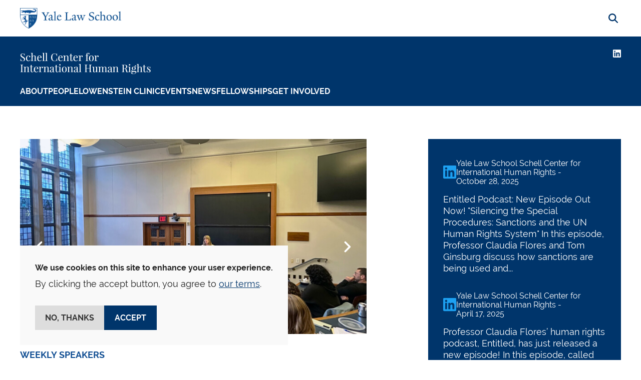

--- FILE ---
content_type: text/html; charset=UTF-8
request_url: https://law.yale.edu/schell?page=8
body_size: 14667
content:

<!DOCTYPE html>
<html lang="en" dir="ltr" prefix="og: https://ogp.me/ns#" class="h-100">
  <head>
    <meta charset="utf-8" />
<noscript><style>form.antibot * :not(.antibot-message) { display: none !important; }</style>
</noscript><meta name="robots" content="max-image-preview:large" />
<link rel="canonical" href="https://law.yale.edu/schell" />
<meta name="rights" content="© Yale Law School" />
<meta property="og:site_name" content="Yale Law School" />
<meta property="og:title" content="Orville H. Schell Jr. Center for International Human Rights" />
<meta property="og:updated_time" content="2025-05-16T09:57:28-0400" />
<meta property="og:phone_number" content="2034324992" />
<meta name="twitter:card" content="summary_large_image" />
<meta name="twitter:title" content="Orville H. Schell Jr. Center for International Human Rights" />
<meta name="twitter:site:id" content="59226213" />
<meta name="twitter:creator" content="@YaleLawSch" />
<meta name="google-site-verification" content="luKXbTuyvvX2nnIuDI7T85Xcgl-v0g8ZT7-StWwFcdU" />
<meta name="Generator" content="Drupal 11 (https://www.drupal.org)" />
<meta name="MobileOptimized" content="width" />
<meta name="HandheldFriendly" content="true" />
<meta name="viewport" content="width=device-width, initial-scale=1.0" />
<link rel="icon" href="/themes/custom/yls_main/favicon.ico" type="image/vnd.microsoft.icon" />

    <title>Orville H. Schell Jr. Center for International Human Rights | Yale Law School</title>
    <link rel="stylesheet" media="all" href="/sites/default/files/css/css_rubpwFkmC1wxkvhFoND_o9HJQv50aRFkl21w_DNqXP0.css?delta=0&amp;language=en&amp;theme=yls_main&amp;include=[base64]" />
<link rel="stylesheet" media="all" href="/sites/default/files/css/css_1zYj92Qp502v1TdTf2Ao7uJuNOoxWJFJE8ZNQ_51Qvc.css?delta=1&amp;language=en&amp;theme=yls_main&amp;include=[base64]" />
<link rel="stylesheet" media="print" href="/sites/default/files/css/css_IHFb3Hr3g8qvTa_fQzvZNBeCRjgmu3VQThyrpRkbDZs.css?delta=2&amp;language=en&amp;theme=yls_main&amp;include=[base64]" />
<link rel="stylesheet" media="all" href="/sites/default/files/css/css_1Yeal7BEzOFYft09SxUYmwB5I32CemHecKwC893Rn-0.css?delta=3&amp;language=en&amp;theme=yls_main&amp;include=[base64]" />

    <script type="application/json" data-drupal-selector="drupal-settings-json">{"path":{"baseUrl":"\/","pathPrefix":"","currentPath":"node\/11833491","currentPathIsAdmin":false,"isFront":false,"currentLanguage":"en","currentQuery":{"page":"8"}},"pluralDelimiter":"\u0003","suppressDeprecationErrors":true,"ajaxPageState":{"libraries":"[base64]","theme":"yls_main","theme_token":null},"ajaxTrustedUrl":{"\/site-search":true},"gtag":{"tagId":"","consentMode":false,"otherIds":[],"events":[],"additionalConfigInfo":[]},"gtm":{"tagId":null,"settings":{"data_layer":"dataLayer","include_classes":false,"allowlist_classes":"","blocklist_classes":"","include_environment":false,"environment_id":"","environment_token":""},"tagIds":["GTM-W5WLCW"]},"data":{"extlink":{"extTarget":true,"extTargetAppendNewWindowDisplay":true,"extTargetAppendNewWindowLabel":"(opens in a new window)","extTargetNoOverride":true,"extNofollow":false,"extTitleNoOverride":false,"extNoreferrer":true,"extFollowNoOverride":false,"extClass":"ext","extLabel":"(link is external)","extImgClass":false,"extSubdomains":false,"extExclude":"","extInclude":"","extCssExclude":"","extCssInclude":"","extCssExplicit":"","extAlert":false,"extAlertText":"This link will take you to an external web site. We are not responsible for their content.","extHideIcons":false,"mailtoClass":"0","telClass":"0","mailtoLabel":"(link sends email)","telLabel":"(link is a phone number)","extUseFontAwesome":false,"extIconPlacement":"append","extPreventOrphan":false,"extFaLinkClasses":"fa fa-external-link","extFaMailtoClasses":"fa fa-envelope-o","extAdditionalLinkClasses":"","extAdditionalMailtoClasses":"","extAdditionalTelClasses":"","extFaTelClasses":"fa fa-phone","allowedDomains":["www.law.yale.edu"],"extExcludeNoreferrer":""}},"eu_cookie_compliance":{"cookie_policy_version":"1.0.0","popup_enabled":true,"popup_agreed_enabled":false,"popup_hide_agreed":false,"popup_clicking_confirmation":false,"popup_scrolling_confirmation":false,"popup_html_info":"\u003Cdiv aria-labelledby=\u0022popup-text\u0022  class=\u0022eu-cookie-compliance-banner eu-cookie-compliance-banner-info eu-cookie-compliance-banner--opt-in\u0022\u003E\n  \u003Cdiv class=\u0022popup-content info eu-cookie-compliance-content\u0022\u003E\n        \u003Cdiv id=\u0022popup-text\u0022 class=\u0022eu-cookie-compliance-message\u0022 role=\u0022document\u0022\u003E\n      \u003Cp\u003E\u003Cstrong\u003EWe use cookies on this site to enhance your user experience.\u003C\/strong\u003E\u003C\/p\u003E\u003Cp\u003EBy clicking the accept button, you agree to \u003Ca href=\u0022\/about-yale-law-school\/offices-services\/information-technology-services-its\/yale-law-school-website-privacy-policy\u0022\u003Eour terms\u003C\/a\u003E.\u003C\/p\u003E\n              \u003Cbutton type=\u0022button\u0022 class=\u0022find-more-button eu-cookie-compliance-more-button\u0022\u003EMore info\u003C\/button\u003E\n          \u003C\/div\u003E\n\n    \n    \u003Cdiv id=\u0022popup-buttons\u0022 class=\u0022eu-cookie-compliance-buttons\u0022\u003E\n            \u003Cbutton type=\u0022button\u0022 class=\u0022agree-button eu-cookie-compliance-secondary-button\u0022\u003EAccept\u003C\/button\u003E\n              \u003Cbutton type=\u0022button\u0022 class=\u0022decline-button eu-cookie-compliance-default-button\u0022\u003ENo, thanks\u003C\/button\u003E\n          \u003C\/div\u003E\n  \u003C\/div\u003E\n\u003C\/div\u003E","use_mobile_message":false,"mobile_popup_html_info":"\u003Cdiv aria-labelledby=\u0022popup-text\u0022  class=\u0022eu-cookie-compliance-banner eu-cookie-compliance-banner-info eu-cookie-compliance-banner--opt-in\u0022\u003E\n  \u003Cdiv class=\u0022popup-content info eu-cookie-compliance-content\u0022\u003E\n        \u003Cdiv id=\u0022popup-text\u0022 class=\u0022eu-cookie-compliance-message\u0022 role=\u0022document\u0022\u003E\n      \n              \u003Cbutton type=\u0022button\u0022 class=\u0022find-more-button eu-cookie-compliance-more-button\u0022\u003EMore info\u003C\/button\u003E\n          \u003C\/div\u003E\n\n    \n    \u003Cdiv id=\u0022popup-buttons\u0022 class=\u0022eu-cookie-compliance-buttons\u0022\u003E\n            \u003Cbutton type=\u0022button\u0022 class=\u0022agree-button eu-cookie-compliance-secondary-button\u0022\u003EAccept\u003C\/button\u003E\n              \u003Cbutton type=\u0022button\u0022 class=\u0022decline-button eu-cookie-compliance-default-button\u0022\u003ENo, thanks\u003C\/button\u003E\n          \u003C\/div\u003E\n  \u003C\/div\u003E\n\u003C\/div\u003E","mobile_breakpoint":768,"popup_html_agreed":false,"popup_use_bare_css":true,"popup_height":"auto","popup_width":"100%","popup_delay":0,"popup_link":"\/about-yale-law-school\/offices-services\/information-technology-services-its\/yale-law-school-website-privacy-policy","popup_link_new_window":true,"popup_position":false,"fixed_top_position":true,"popup_language":"en","store_consent":false,"better_support_for_screen_readers":false,"cookie_name":"","reload_page":false,"domain":"","domain_all_sites":false,"popup_eu_only":false,"popup_eu_only_js":false,"cookie_lifetime":100,"cookie_session":0,"set_cookie_session_zero_on_disagree":0,"disagree_do_not_show_popup":false,"method":"opt_in","automatic_cookies_removal":true,"allowed_cookies":"","withdraw_markup":"\u003Cbutton type=\u0022button\u0022 class=\u0022eu-cookie-withdraw-tab\u0022\u003EPrivacy settings\u003C\/button\u003E\n\u003Cdiv aria-labelledby=\u0022popup-text\u0022 class=\u0022eu-cookie-withdraw-banner\u0022\u003E\n  \u003Cdiv class=\u0022popup-content info eu-cookie-compliance-content\u0022\u003E\n    \u003Cdiv id=\u0022popup-text\u0022 class=\u0022eu-cookie-compliance-message\u0022 role=\u0022document\u0022\u003E\n      \u003Cp\u003E\u003Cstrong\u003EWe use cookies on this site to enhance your user experience.\u003C\/strong\u003E\u003C\/p\u003E\u003Cp\u003EYou have given your consent for us to set cookies.\u003C\/p\u003E\n    \u003C\/div\u003E\n    \u003Cdiv id=\u0022popup-buttons\u0022 class=\u0022eu-cookie-compliance-buttons\u0022\u003E\n      \u003Cbutton type=\u0022button\u0022 class=\u0022eu-cookie-withdraw-button \u0022\u003EWithdraw consent\u003C\/button\u003E\n    \u003C\/div\u003E\n  \u003C\/div\u003E\n\u003C\/div\u003E","withdraw_enabled":false,"reload_options":0,"reload_routes_list":"","withdraw_button_on_info_popup":false,"cookie_categories":[],"cookie_categories_details":[],"enable_save_preferences_button":true,"cookie_value_disagreed":"0","cookie_value_agreed_show_thank_you":"1","cookie_value_agreed":"2","containing_element":"body","settings_tab_enabled":false,"olivero_primary_button_classes":"","olivero_secondary_button_classes":"","close_button_action":"close_banner","open_by_default":true,"modules_allow_popup":true,"hide_the_banner":false,"geoip_match":true,"unverified_scripts":[]},"views":{"ajax_path":"\/views\/ajax","ajaxViews":{"views_dom_id:af1f88dba599b9ded2f6332de850b66bf6ba6e143562f9486226bc26c625c965":{"view_name":"subsite_news","view_display_id":"latest_news_block","view_args":"323","view_path":"\/node\/11833491","view_base_path":null,"view_dom_id":"af1f88dba599b9ded2f6332de850b66bf6ba6e143562f9486226bc26c625c965","pager_element":0,"viewsreference":{"compressed":"eJxFjEEKgDAMBP-y576gn5FIYynEKjU9SOnfjYr2lAzLTEMgJfiGnSIX-FxFHLZlOVg_krQmA8CBSqwr53_SpMIvdAfONAuHyVxNOR53dxjjHcn3PqqlThN6vwDigjPJ"}}}},"blazy":{"loadInvisible":false,"offset":100,"saveViewportOffsetDelay":50,"validateDelay":25,"container":"","loader":true,"unblazy":false,"visibleClass":false},"blazyIo":{"disconnect":false,"rootMargin":"0px","threshold":[0,0.25,0.5,0.75,1]},"slick":{"regionLabel":"carousel","useGroupRole":true,"instructionsText":"","adaptiveHeight":false,"autoplay":false,"useAutoplayToggleButton":true,"pauseOnHover":true,"pauseOnDotsHover":false,"pauseOnFocus":true,"autoplaySpeed":3000,"arrows":true,"arrowsPlacement":"","downArrow":false,"downArrowTarget":"","downArrowOffset":0,"centerMode":false,"centerPadding":"50px","dots":false,"dotsClass":"slick-dots","draggable":true,"fade":false,"focusOnSelect":false,"infinite":true,"initialSlide":0,"lazyLoad":"ondemand","mouseWheel":false,"randomize":false,"rtl":false,"rows":1,"slidesPerRow":1,"slide":"","slidesToShow":1,"slidesToScroll":1,"speed":500,"swipe":true,"swipeToSlide":false,"edgeFriction":0.35,"touchMove":true,"touchThreshold":5,"useCSS":true,"cssEase":"ease","cssEaseBezier":"","cssEaseOverride":"","useTransform":true,"easing":"linear","variableWidth":false,"vertical":false,"verticalSwiping":false,"waitForAnimate":true},"user":{"uid":0,"permissionsHash":"b78c7f7dc1c93d5165cff376181a6237d308e628f8ec64016fd16b1473a77860"}}</script>
<script src="/sites/default/files/js/js_gEcXIrDO_h-pz8a5Yvqkn7iZtdy5qMtc02i_lwgX9HM.js?scope=header&amp;delta=0&amp;language=en&amp;theme=yls_main&amp;include=[base64]"></script>
<script src="/libraries/fontawesome/js/all.js" defer crossorigin="anonymous"></script>
<script src="/libraries/fontawesome/js/v4-shims.js" defer crossorigin="anonymous"></script>
<script src="/modules/contrib/google_tag/js/gtag.js?t727mh"></script>
<script src="/modules/contrib/google_tag/js/gtm.js?t727mh"></script>

  </head>
  <body class="role-anonymous theme-yls-main subsite-page subsite-11833516 page-node-11833491 alias--schell path-node page-node-type-subsite-home-page   d-flex flex-column h-100">
        <div class="visually-hidden-focusable skip-link p-3 container">
      <a href="#main-content" class="p-2">
        Skip to main content
      </a>
    </div>
    <noscript><iframe src="https://www.googletagmanager.com/ns.html?id=GTM-W5WLCW"
                  height="0" width="0" style="display:none;visibility:hidden"></iframe></noscript>

      <div class="dialog-off-canvas-main-canvas d-flex flex-column h-100" data-off-canvas-main-canvas>
    






<header class="">
        <div class="region region-subsite-header">
    <div class="views-element-container block block-views block-views-blockgroup-blocks-block-1" id="block-views-block-group-blocks-block-1-2">
  
    
      <div data-block="subsite_header"><div class="view view-group-blocks view-id-group_blocks view-display-id-block_1 js-view-dom-id-1ea0374c5b52c1cee8ce3ee0695339f4a095bbc99c69df35ab34db9c362e0848">
  
    
      
      <div class="view-content">
          <div>
<nav class="navbar navbar-expand-lg navbar- text-dark bg- p-0 header-navigation">
  <div
      class=" header-wrapper flex-row flex-lg-column w-100">
    <div class="main-nav-branding container-xl">
      <div class="subsite-above-header region-nav-branding d-flex align-items-center justify-content-between">
        <a href="/" class="yls-home-link site-logo"><img
              src="/themes/custom/yls_main/logo2x.png"
              alt="Yale Law School logo"/></a>
        <button class="search-trigger nav-link" type="button">
          <i class="fas fa-magnifying-glass" aria-hidden="true" title="Search">
          </i>
          <span class="fa-sr-only">Search</span>
        </button>
        <div class="views-exposed-form main-search block block-views block-views-exposed-filter-blocksearch-search-form container-xl" data-drupal-selector="views-exposed-form-search-search-form" id="block-exposedformsearchsearch-form">
  
    
      <form data-block="nav_branding" action="/site-search" method="get" id="views-exposed-form-search-search-form" accept-charset="UTF-8">
  <div class="form--inline clearfix d-flex flex-column flex-md-row search-block-form">
  <div class="js-form-item form-item js-form-type-textfield form-type-textfield js-form-item-keyword form-item-keyword">
      <label for="edit-keyword">Search</label>
        
  <input placeholder="Search" data-drupal-selector="edit-keyword" type="text" id="edit-keyword" name="keyword" value="" size="30" maxlength="128" class="form-text form-control" />


        </div>
<div data-drupal-selector="edit-actions" class="form-actions js-form-wrapper form-wrapper" id="edit-actions">
    <input data-drupal-selector="edit-submit-search" type="submit" id="edit-submit-search" value="Search" class="button js-form-submit form-submit btn btn-secondary" />

</div>

</div>

</form>

  </div>

      </div>
    </div>

    <div class="subsite-header-wrapper">
      <div class="subsite-header-content layout-b container-xl">
                <a href="/schell" class="subsite-logo-link">
                      <img loading="eager" src="/sites/default/files/icons/area/center/schell/schellford10_rd6.png" width="783" height="180" alt="Schell Logo" class="img-fluid" />


                  </a>
        
        <div class="social-links d-none d-lg-block">
          <div class="item-list"><ul><li>  <div class="paragraph paragraph--type--icon-link paragraph--view-mode--default social-buttons-wrapper">
          <div class="icon-link-item">
                  <a
            href="https://www.linkedin.com/company/yale-law-school-schell-center-for-international-human-rights/"
            target="_blank"
            aria-label="LinkedIn">
                          
  <div class="field field--name-field-icon field--type-fontawesome-icon field--label-hidden field__items">
        <div class="field__item"><div class="fontawesome-icons">
      <div class="fontawesome-icon">
  <i class="fa-brands fa-linkedin"
  data-fa-transform=""
  data-fa-mask=""
  style="--fa-primary-color: #000000; --fa-secondary-color: #000000;"
  title="linkedin">
</i>
</div>

  </div>
</div>
  </div>
                        <span class="sr-only">LinkedIn</span>
          </a>
              </div>
      </div>
</li></ul></div>
        </div>

        <button
            class="navbar-toggler collapsed d-flex align-items-center justify-content-center d-lg-none"
            type="button" data-bs-toggle="collapse"
            data-bs-target="#navbarSupportedContent"
            aria-controls="navbarSupportedContent"
            aria-expanded="false" aria-label="Toggle navigation">
          <i class="fa-solid fa-bars"></i>
          <i class="fa-solid fa-xmark"></i>
        </button>

        <div
            class="collapse-menu collapse navbar-collapse justify-content-lg-end flex-wrap"
            id="navbarSupportedContent">
          <div class="shadow-wrapper d-lg-none"></div>

          <div class="menu-wrapper">
            <div class="additional-nav-branding d-lg-none">
              <div class="region region-nav-branding d-flex align-items-center justify-content-between">
                <div class="views-exposed-form main-search block block-views block-views-exposed-filter-blocksearch-mobile-search-form container-xl" data-drupal-selector="views-exposed-form-search-mobile-search-form" id="block-exposedformsearchmobile-search-form">
  
    
      <form data-block="nav_additional" action="/site-search" method="get" id="views-exposed-form-search-mobile-search-form" accept-charset="UTF-8">
  <div class="form--inline clearfix d-flex flex-column flex-md-row search-block-form">
  <div class="js-form-item form-item js-form-type-textfield form-type-textfield js-form-item-keyword form-item-keyword">
      <label for="edit-keyword--2">Search</label>
        
  <input placeholder="Search" data-drupal-selector="edit-keyword" type="text" id="edit-keyword--2" name="keyword" value="" size="30" maxlength="128" class="form-text form-control" />


        </div>
<div data-drupal-selector="edit-actions" class="form-actions js-form-wrapper form-wrapper" id="edit-actions--2">
    <input data-twig-suggestion="exposed_form_search_button" class="button-search button js-form-submit form-submit btn btn-secondary" data-drupal-selector="edit-submit-search-2" type="submit" id="edit-submit-search--2" value="Search" />

</div>

</div>

</form>

  </div>

              </div>
              <div class="social-links d-lg-none">
                <div class="item-list"><ul><li>  <div class="paragraph paragraph--type--icon-link paragraph--view-mode--default social-buttons-wrapper">
          <div class="icon-link-item">
                  <a
            href="https://www.linkedin.com/company/yale-law-school-schell-center-for-international-human-rights/"
            target="_blank"
            aria-label="LinkedIn">
                          
  <div class="field field--name-field-icon field--type-fontawesome-icon field--label-hidden field__items">
        <div class="field__item"><div class="fontawesome-icons">
      <div class="fontawesome-icon">
  <i class="fa-brands fa-linkedin"
  data-fa-transform=""
  data-fa-mask=""
  style="--fa-primary-color: #000000; --fa-secondary-color: #000000;"
  title="linkedin">
</i>
</div>

  </div>
</div>
  </div>
                        <span class="sr-only">LinkedIn</span>
          </a>
              </div>
      </div>
</li></ul></div>
              </div>
            </div>

            <div class="block block-group-content-menu block-group-content-menusubsite-menu">
  
    
      
        <ul class="nav navbar-nav">
            
      <li  class="menu-item menu-item--expanded dropdown nav-item">
        <a href="/schell/about" class="menu-link" aria-label="About" data-drupal-link-system-path="node/11833411">About</a>
                  <button type="button" class="collapse-button" aria-label="Collapse menu"></button>
                                    <ul class="dropdown-menu">
              
      <li  class="submenu-item dropdown-item nav-item">
        <a href="/schell/about/biography-orville-h-schell-jr" class="menu-link" aria-label="Biography of Orville H. Schell, Jr." data-drupal-link-system-path="node/11833536">Biography of Orville H. Schell, Jr.</a>
                      </li>
          
      <li  class="submenu-item dropdown-item nav-item">
        <a href="/schell/about/robina-human-rights-initiative" class="menu-link" aria-label="Robina Human Rights Initiative" data-drupal-link-system-path="node/11833541">Robina Human Rights Initiative</a>
                      </li>
          
      <li  class="submenu-item dropdown-item nav-item">
        <a href="/schell/about/biography-allard-k-lowenstein" class="menu-link" aria-label="Biography of Allard K. Lowenstein" data-drupal-link-system-path="node/11833591">Biography of Allard K. Lowenstein</a>
                      </li>
      </ul>
    
              </li>
          
      <li  class="menu-item dropdown nav-item">
        <a href="/schell/people" class="menu-link" aria-label="People" data-drupal-link-system-path="node/11833511">People</a>
                  <button type="button" class="collapse-button" aria-label="Collapse menu"></button>
                      </li>
          
      <li  class="menu-item dropdown nav-item">
        <a href="/schell/lowenstein-international-human-rights-clinic" class="menu-link" aria-label="Lowenstein Clinic" data-drupal-link-system-path="node/11833521">Lowenstein Clinic</a>
                  <button type="button" class="collapse-button" aria-label="Collapse menu"></button>
                      </li>
          
      <li  class="menu-item menu-item--expanded dropdown nav-item">
        <a href="/schell/events" class="menu-link" aria-label="Events" data-drupal-link-system-path="node/11833531">Events</a>
                  <button type="button" class="collapse-button" aria-label="Collapse menu"></button>
                                    <ul class="dropdown-menu">
              
      <li  class="submenu-item menu-item--expanded dropdown-item nav-item">
        <a href="/schell/events/bernstein-symposium" class="menu-link" aria-label="Bernstein Symposium" data-drupal-link-system-path="node/11833831">Bernstein Symposium</a>
                                    <ul class="dropdown-menu">
              
      <li  class="submenu-item dropdown-item nav-item">
        <a href="/schell/events/bernstein-symposium/previous-bernstein-symposia" class="menu-link" aria-label="Previous Bernstein Symposia" data-drupal-link-system-path="node/11833841">Previous Bernstein Symposia</a>
                      </li>
      </ul>
    
              </li>
          
      <li  class="submenu-item dropdown-item nav-item">
        <a href="/schell/events/human-rights-workshop" class="menu-link" aria-label="Human Rights Workshop" data-drupal-link-system-path="node/11834806">Human Rights Workshop</a>
                      </li>
      </ul>
    
              </li>
          
      <li  class="menu-item dropdown nav-item">
        <a href="/schell/news" class="menu-link" aria-label="News" data-drupal-link-system-path="node/11833551">News</a>
                  <button type="button" class="collapse-button" aria-label="Collapse menu"></button>
                      </li>
          
      <li  class="menu-item menu-item--expanded dropdown nav-item">
        <a href="/schell/fellowships" class="menu-link" aria-label="Fellowships" data-drupal-link-system-path="node/11833556">Fellowships</a>
                  <button type="button" class="collapse-button" aria-label="Collapse menu"></button>
                                    <ul class="dropdown-menu">
              
      <li  class="submenu-item dropdown-item nav-item">
        <a href="/schell/fellowships/summer-fellowships" class="menu-link" aria-label="Summer Fellowships" data-drupal-link-system-path="node/11833881">Summer Fellowships</a>
                      </li>
          
      <li  class="submenu-item menu-item--expanded dropdown-item nav-item">
        <a href="/schell/fellowships/post-graduate-fellowships" class="menu-link" aria-label="Postgraduate Fellowships" data-drupal-link-system-path="node/11834321">Postgraduate Fellowships</a>
                                    <ul class="dropdown-menu">
              
      <li  class="submenu-item dropdown-item nav-item">
        <a href="/schell/fellowships/post-graduate-fellowships/robert-l-bernstein-international-human-rights-fellowships/bernstein-fellows" class="menu-link" aria-label="Robert L. Bernstein International Human Rights Fellows" data-drupal-link-system-path="node/11835661">Robert L. Bernstein International Human Rights Fellows</a>
                      </li>
          
      <li  class="submenu-item menu-item--expanded dropdown-item nav-item">
        <a href="/schell/fellowships/post-graduate-fellowships/bernstein-fellowships" class="menu-link" aria-label="Robert L. Bernstein International Human Rights Fellowships" data-drupal-link-system-path="node/11835086">Robert L. Bernstein International Human Rights Fellowships</a>
                                    <ul class="dropdown-menu">
              
      <li  class="submenu-item dropdown-item nav-item">
        <a href="/schell/fellowships/post-graduate-fellowships/robert-l-bernstein-international-human-rights-fellowships/biography-robert-l-bernstein" class="menu-link" aria-label="Biography of Robert L. Bernstein" data-drupal-link-system-path="node/11835071">Biography of Robert L. Bernstein</a>
                      </li>
          
      <li  class="submenu-item dropdown-item nav-item">
        <a href="/schell/fellowships/post-graduate-fellowships/robert-l-bernstein-international-human-rights-fellowships/memory-robert-l-bernstein-1923-2019" class="menu-link" aria-label="In Memory of Robert L. Bernstein (1923–2019)" data-drupal-link-system-path="node/11895518">In Memory of Robert L. Bernstein (1923–2019)</a>
                      </li>
      </ul>
    
              </li>
          
      <li  class="submenu-item menu-item--expanded dropdown-item nav-item">
        <a href="/schell/fellowships/post-graduate-fellowships/robina-fellowships" class="menu-link" aria-label="Robina Foundation Postgraduate Fellowships in International Human Rights" data-drupal-link-system-path="node/11835786">Robina Foundation Postgraduate Fellowships in International Human Rights</a>
                                    <ul class="dropdown-menu">
              
      <li  class="submenu-item dropdown-item nav-item">
        <a href="/schell/fellowships/post-graduate-fellowships/robina-foundation-post-graduate-fellowships-international-human-rights/robina-fellows" class="menu-link" aria-label="Robina Foundation Human Rights Fellows" data-drupal-link-system-path="node/11835821">Robina Foundation Human Rights Fellows</a>
                      </li>
      </ul>
    
              </li>
      </ul>
    
              </li>
          
      <li  class="submenu-item dropdown-item nav-item">
        <a href="/schell/fellowships/visiting-fellowships" class="menu-link" aria-label="Visiting Fellowships" data-drupal-link-system-path="node/11834261">Visiting Fellowships</a>
                      </li>
          
      <li  class="submenu-item dropdown-item nav-item">
        <a href="/schell/fellowships/clinical-fellowship" class="menu-link" aria-label="Clinical Fellowship" data-drupal-link-system-path="node/11860941">Clinical Fellowship</a>
                      </li>
      </ul>
    
              </li>
          
      <li  class="menu-item menu-item--expanded dropdown nav-item">
        <a href="/schell/get-involved" class="menu-link" aria-label="Get Involved" data-drupal-link-system-path="node/11833561">Get Involved</a>
                  <button type="button" class="collapse-button" aria-label="Collapse menu"></button>
                                    <ul class="dropdown-menu">
              
      <li  class="submenu-item dropdown-item nav-item">
        <a href="/schell/get-involved/human-rights-campus" class="menu-link" aria-label="Human Rights on Campus" data-drupal-link-system-path="node/11881341">Human Rights on Campus</a>
                      </li>
          
      <li  class="submenu-item dropdown-item nav-item">
        <a href="/schell/get-involved/job-opportunities" class="menu-link" aria-label="Job Opportunities" data-drupal-link-system-path="node/11909188">Job Opportunities</a>
                      </li>
      </ul>
    
              </li>
      </ul>
    


  </div>


            <div class="collapse-filler d-lg-none"></div>
          </div>
        </div>
      </div>
    </div>
  </div>
</nav>
</div>

    </div>
  
          </div>
</div>

  </div>

  </div>

  
  
</header>

  <section class="layout-hero-content" role="region" aria-label="Hero Content">
      <div class="region region-hero">
    <div id="block-pagetitle-2" class="sr-only block block-core block-page-title-block">
  
    
      
<h1><span class="field field--name-title field--type-string field--label-hidden">Orville H. Schell Jr. Center for International Human Rights</span>
</h1>


  </div>
<div id="block-entityviewcontent-hero" class="block block-ctools block-entity-viewnode">
  
    
      
<section data-block="hero" class="node node--type-subsite-home-page node--promoted node--sticky node--view-mode-hero-content">
  <div class="node__content">
    
  </div>
</section>

  </div>

  </div>

  </section>

<main role="main">
  <a id="main-content" tabindex="-1"></a>
  
  
  
  
  
  
  <div class="p-0 main-content-wrapper container-fluid">
              <div class="container-xl">
          <div class="region region-highlighted">
    <div data-drupal-messages-fallback class="hidden"></div>

  </div>

      </div>
        <div class="container-xl">
      <div class="row ">
                <div class="order-1 order-lg-2 col-12 no-sidebar main-content">
          
  <div class="region region-content p-0">
    <div id="block-yls-main-content" class="block block-system block-system-main-block">
  
    
      <article class="node node--type-subsite-home-page node--promoted node--sticky node--view-mode-full">

  
    

  
  <div class="node__content">
    
  </div>

</article>

  </div>

  </div>

        </div>
              </div>
    </div>
  </div>

      <div class="layout-content-bottom p-0">
        <div class="region region-content-bottom">
    <div id="block-entityviewcontent-full-width" class="block block-ctools block-entity-viewnode">
  
    
      
<section data-block="content_bottom" class="node node--type-subsite-home-page node--promoted node--sticky node--view-mode-full-width-bottom-content">
  <div class="node__content">
    
  <div class="field field--name-field-full-width-content field--type-entity-reference-revisions field--label-hidden field__items">
        <div class="field__item">


  <div class="paragraph paragraph--type--featured-content-carousel paragraph--id--32266802 paragraph--view-mode--default container-xl">
          <div class="row content-wrapper justify-content-md-between">
        <div class="content-area col-md-8 order-1">
          <h2 class="sr-only">Featured Content Carousel</h2>
          
  <div class="field field--name-field-paragraphs-6max field--type-entity-reference-revisions field--label-hidden field__items">
        <div class="field__item"><div class="slick blazy slick--field slick--field-paragraphs-6max slick--field-paragraphs-6max--default slick--skin--fullwidth slick--optionset--featured-content-carousel" data-blazy=""><div id="slick-7e55f1f030a" data-slick="{&quot;count&quot;:3,&quot;total&quot;:3,&quot;rows&quot;:0,&quot;dots&quot;:true,&quot;mobileFirst&quot;:true,&quot;centerMode&quot;:true,&quot;centerPadding&quot;:&quot;0&quot;,&quot;dotsClass&quot;:&quot;slick-carousel-dot&quot;,&quot;lazyLoad&quot;:&quot;blazy&quot;,&quot;speed&quot;:1000}" class="slick__slider">  <div class="slick__slide slide slide--0">  <div class="paragraph paragraph--type--featured-content-carousel-slide paragraph--id--32266799 paragraph--view-mode--default">
          
  <div class="field field--name-field-image field--type-entity-reference field--label-hidden field__items">
        <div class="field__item">  <img loading="lazy" src="/sites/default/files/styles/content_768x433_/public/images/area/center/solomon/schell_hrw2025.jpg?h=1b6b5d13&amp;itok=YA92CdjT" width="768" height="433" alt="classroom of students listening to a speaker in the front of the room" class="img-fluid image-style-content-768x433-" />


</div>
  </div>

      <div class="content-wrapper">
        
  <div class="field field--name-field-pretitle-txt field--type-string field--label-hidden field__items">
        <div class="field__item">Weekly speakers</div>
  </div>
  <h3 class="field field--name-field-title field--type-string field--label-hidden field__items">Human Rights Workshop
  </h3>
  <div class="field field--name-field-link field--type-link field--label-hidden field__items">
        <div class="field__item"><a href="/schell/events/human-rights-workshop">Attend the Human Rights Workshop</a></div>
  </div>
      </div>
      </div>
</div>
  <div class="slick__slide slide slide--1">  <div class="paragraph paragraph--type--featured-content-carousel-slide paragraph--id--32266800 paragraph--view-mode--default">
          
  <div class="field field--name-field-image field--type-entity-reference field--label-hidden field__items">
        <div class="field__item">  <img loading="lazy" src="/sites/default/files/styles/content_768x433_/public/images/lowenstein_fellows_news.jpg?itok=kCfk0I3Z" width="768" height="433" alt="Five headshots on a blue field" class="img-fluid image-style-content-768x433-" />


</div>
  </div>

      <div class="content-wrapper">
        
  <div class="field field--name-field-pretitle-txt field--type-string field--label-hidden field__items">
        <div class="field__item">Bernstein and Robina Fellowships</div>
  </div>
  <h3 class="field field--name-field-title field--type-string field--label-hidden field__items">Postgraduate Fellows
  </h3>
  <div class="field field--name-field-link field--type-link field--label-hidden field__items">
        <div class="field__item"><a href="/yls-today/news/schell-center-announces-2022-23-postgrad-fellows">Learn more about our current fellows&#039; projects</a></div>
  </div>
      </div>
      </div>
</div>
  <div class="slick__slide slide slide--2">  <div class="paragraph paragraph--type--featured-content-carousel-slide paragraph--id--32266798 paragraph--view-mode--default">
          
  <div class="field field--name-field-image field--type-entity-reference field--label-hidden field__items">
        <div class="field__item">  <img loading="lazy" src="/sites/default/files/styles/content_768x433_/public/images/area/center/schell/schell_clinic2025.jpg?h=62193669&amp;itok=-3lsERqN" width="768" height="433" alt="a group of people smiling" class="img-fluid image-style-content-768x433-" />


</div>
  </div>

      <div class="content-wrapper">
        
  <div class="field field--name-field-pretitle-txt field--type-string field--label-hidden field__items">
        <div class="field__item">International human rights clinic</div>
  </div>
  <h3 class="field field--name-field-title field--type-string field--label-hidden field__items">Lowenstein Clinic
  </h3>
  <div class="field field--name-field-link field--type-link field--label-hidden field__items">
        <div class="field__item"><a href="/schell/lowenstein-international-human-rights-clinic">Learn more about the international human rights clinic</a></div>
  </div>
      </div>
      </div>
</div>
</div>
          <nav role="navigation" class="slick__arrow">
        <button type="button" data-role="none" class="slick-prev" aria-label="Previous" tabindex="0">Previous</button><button type="button" data-role="none" class="slick-next" aria-label="Next" tabindex="0">Next</button>
      </nav>
    </div>
</div>
  </div>
        </div>
        <div class="widget-area vertical-item col-md-4 order-2">
                      <div class="views-element-container"><div class="view view-subsite-twitter-feed view-id-subsite_twitter_feed view-display-id-block_1 js-view-dom-id-38aaec998f3a2baac88b4c5e1670014dfbf7e65b1fdf81d9273b73bb3ef0b8a4">
  
    
      
      <div class="view-content">
          <div class="views-row"><article class="node node--type-social-post node--view-mode-subsite-feed linkedin">
  <div class="node__content">
    <div class="header">
      <div class="network linkedin">
                  <i class="fa-brands fa-linkedin" title="LinkedIn"></i>
              </div>
      <div class="posted">
        
  <div class="field field--name-field-social-user-screen-name field--type-string field--label-hidden field__items">
        <div class="field__item">Yale Law School Schell Center for International Human Rights</div>
  </div>
        <span class="separator"> - </span>
        
  <div class="field field--name-field-post-date field--type-datetime field--label-hidden field__items">
        <div class="field__item"><time datetime="2025-10-28T14:50:18Z" class="datetime">October 28, 2025</time>
</div>
  </div>
      </div>
    </div>
    
  <div class="clearfix text-formatted field field--name-field-post-body field--type-text-with-summary field--label-hidden field__items">
        <div class="field__item">  Entitled Podcast: New Episode Out Now! 

"Silencing the Special Procedures: Sanctions and the UN Human Rights System"

In this episode, Professor Claudia Flores and Tom Ginsburg discuss how sanctions are being used and...

</div>
  </div>

    <a href="https://www.linkedin.com/feed/update/urn:li:activity:7388950068063596544"
       class="clickable-wrapper"
       target="_blank">
      <span class="sr-only">linkedin</span></a>
  </div>
</article>
</div>
    <div class="views-row"><article class="node node--type-social-post node--view-mode-subsite-feed linkedin">
  <div class="node__content">
    <div class="header">
      <div class="network linkedin">
                  <i class="fa-brands fa-linkedin" title="LinkedIn"></i>
              </div>
      <div class="posted">
        
  <div class="field field--name-field-social-user-screen-name field--type-string field--label-hidden field__items">
        <div class="field__item">Yale Law School Schell Center for International Human Rights</div>
  </div>
        <span class="separator"> - </span>
        
  <div class="field field--name-field-post-date field--type-datetime field--label-hidden field__items">
        <div class="field__item"><time datetime="2025-04-17T07:06:58Z" class="datetime">April 17, 2025</time>
</div>
  </div>
      </div>
    </div>
    
  <div class="clearfix text-formatted field field--name-field-post-body field--type-text-with-summary field--label-hidden field__items">
        <div class="field__item">  Professor Claudia Flores’ human rights podcast, Entitled, has just released a new episode!

In this episode, called “Trump and Human Rights: Take One,” Professor Flores and UChicago Law Professor Tom Ginsburg discuss the...

</div>
  </div>

    <a href="https://www.linkedin.com/feed/update/urn:li:activity:7308878533496393730"
       class="clickable-wrapper"
       target="_blank">
      <span class="sr-only">linkedin</span></a>
  </div>
</article>
</div>
    <div class="views-row"><article class="node node--type-social-post node--view-mode-subsite-feed linkedin">
  <div class="node__content">
    <div class="header">
      <div class="network linkedin">
                  <i class="fa-brands fa-linkedin" title="LinkedIn"></i>
              </div>
      <div class="posted">
        
  <div class="field field--name-field-social-user-screen-name field--type-string field--label-hidden field__items">
        <div class="field__item">Yale Law School Schell Center for International Human Rights</div>
  </div>
        <span class="separator"> - </span>
        
  <div class="field field--name-field-post-date field--type-datetime field--label-hidden field__items">
        <div class="field__item"><time datetime="2025-04-17T07:06:58Z" class="datetime">April 17, 2025</time>
</div>
  </div>
      </div>
    </div>
    
  <div class="clearfix text-formatted field field--name-field-post-body field--type-text-with-summary field--label-hidden field__items">
        <div class="field__item">  UNICEF summer fellowship opportunity for Yale Law students--apply now!

<a target="_blank" href="https://lnkd.in/eTrrTMwR">https://lnkd.in/eTrrTMwR</a>

</div>
  </div>

    <a href="https://www.linkedin.com/feed/update/urn:li:activity:7310766470785888257"
       class="clickable-wrapper"
       target="_blank">
      <span class="sr-only">linkedin</span></a>
  </div>
</article>
</div>
    <div class="views-row"><article class="node node--type-social-post node--view-mode-subsite-feed linkedin">
  <div class="node__content">
    <div class="header">
      <div class="network linkedin">
                  <i class="fa-brands fa-linkedin" title="LinkedIn"></i>
              </div>
      <div class="posted">
        
  <div class="field field--name-field-social-user-screen-name field--type-string field--label-hidden field__items">
        <div class="field__item">Yale Law School Schell Center for International Human Rights</div>
  </div>
        <span class="separator"> - </span>
        
  <div class="field field--name-field-post-date field--type-datetime field--label-hidden field__items">
        <div class="field__item"><time datetime="2025-03-26T21:42:42Z" class="datetime">March 26, 2025</time>
</div>
  </div>
      </div>
    </div>
    
  <div class="clearfix text-formatted field field--name-field-post-body field--type-text-with-summary field--label-hidden field__items">
        <div class="field__item">  UNICEF summer fellowship opportunity for Yale Law students--apply now! <a target="_blank" href="https://lnkd.in/eTrrTMwR">https://lnkd.in/eTrrTMwR</a>

</div>
  </div>

    <a href="https://www.linkedin.com/company/yale-law-school-schell-center-for-internationa…"
       class="clickable-wrapper"
       target="_blank">
      <span class="sr-only">linkedin</span></a>
  </div>
</article>
</div>
    <div class="views-row"><article class="node node--type-social-post node--view-mode-subsite-feed linkedin">
  <div class="node__content">
    <div class="header">
      <div class="network linkedin">
                  <i class="fa-brands fa-linkedin" title="LinkedIn"></i>
              </div>
      <div class="posted">
        
  <div class="field field--name-field-social-user-screen-name field--type-string field--label-hidden field__items">
        <div class="field__item">Yale Law School Schell Center for International Human Rights</div>
  </div>
        <span class="separator"> - </span>
        
  <div class="field field--name-field-post-date field--type-datetime field--label-hidden field__items">
        <div class="field__item"><time datetime="2025-03-21T16:40:19Z" class="datetime">March 21, 2025</time>
</div>
  </div>
      </div>
    </div>
    
  <div class="clearfix text-formatted field field--name-field-post-body field--type-text-with-summary field--label-hidden field__items">
        <div class="field__item">  Professor Claudia Flores’ human rights podcast, Entitled, has just released a new episode! In this episode, called “Trump and Human Rights: Take One,” Professor Flores and UChicago Law Professor Tom Ginsburg discuss the...

</div>
  </div>

    <a href="https://www.linkedin.com/company/yale-law-school-schell-center-for-internationa…"
       class="clickable-wrapper"
       target="_blank">
      <span class="sr-only">linkedin</span></a>
  </div>
</article>
</div>

    </div>
  
          </div>
</div>

                          
  <div class="field field--name-field-link field--type-link field--label-hidden field__items">
        <div class="field__item"><a href="https://www.linkedin.com/company/yale-law-school-schell-center-for-international-human-rights/" rel="nofollow" target="_blank">FOLLOW US</a></div>
  </div>
                              </div>
      </div>
      </div>
</div>
        <div class="field__item">

  <div class="paragraph paragraph--type--view-embed paragraph--id--32202273 paragraph--view-mode--default view--subsite-events display-id--latest-content-block">
                  <div class="container-xl">
                    <div class="section-title-wrapper">
                      <div class="section-title text-left">
              
  <h2 class="style-fancy field field--name-field-heading field--type-string field--label-hidden field__items">
        <div class="field__item">Events</div>
  </h2>
            </div>
                                <div class="more-link d-none d-md-block">
              <div class="more-link">
                
  <div class="link-more field field--name-field-link field--type-link field--label-hidden field__items">
        <div class="field__item"><a href="/schell/events">All Events</a></div>
  </div>
              </div>
            </div>
                  </div>
            
  <div class="field field--name-field-view field--type-viewsreference field--label-hidden field__items">
        <div class="field__item"><div class="views-element-container"><div class="news-events-listing subsite-latest-events view view-subsite-events view-id-subsite_events view-display-id-latest_content_block js-view-dom-id-f6679f0809620f71b2d2ed861728230db78007e9eb8b370e441eac464e23ab8f">
  
    
      
      <div class="view-empty">
      Check back soon for new events.
    </div>
  
          </div>
</div>
</div>
  </div>
              <div class="more-link d-block d-md-none">
          <div class="more-link">
            
  <div class="link-more field field--name-field-link field--type-link field--label-hidden field__items">
        <div class="field__item"><a href="/schell/events">All Events</a></div>
  </div>
          </div>
        </div>
                    </div>
            </div>
</div>
        <div class="field__item">

  <div class="paragraph paragraph--type--view-embed paragraph--id--32202274 paragraph--view-mode--default view--subsite-news display-id--latest-news-block">
                  <div class="container-xl">
                    <div class="section-title-wrapper">
                      <div class="section-title text-left">
              
  <h2 class="style-fancy field field--name-field-heading field--type-string field--label-hidden field__items">
        <div class="field__item">News</div>
  </h2>
            </div>
                                <div class="more-link d-none d-md-block">
              <div class="more-link">
                
  <div class="link-more field field--name-field-link field--type-link field--label-hidden field__items">
        <div class="field__item"><a href="/schell/news">View All</a></div>
  </div>
              </div>
            </div>
                  </div>
            
  <div class="field field--name-field-view field--type-viewsreference field--label-hidden field__items">
        <div class="field__item"><div class="views-element-container"><div class="subsite-latest-news view view-subsite-news view-id-subsite_news view-display-id-latest_news_block js-view-dom-id-af1f88dba599b9ded2f6332de850b66bf6ba6e143562f9486226bc26c625c965">
  
    
      
      <div class="view-content">
      
<div class="row row-cols-1 row-cols-md-3 items">
      <div class="row-item">
  

<section class="node node--type-article node--view-mode-subsite-latest-news">
  <div class="node__content row g-0">
          <div class="image-wrapper">
        
  <div class="field field--name-field-image field--type-entity-reference field--label-hidden field__items">
        <div class="field__item">  <img loading="lazy" src="/sites/default/files/styles/thumbnail_103_103/public/images/images/news/claudia_flores_un_credit_loey_felipe.jpg?itok=zlUyaW80" width="103" height="103" alt="Claudia Flores speaks at a podium standing with the stylized globe UN logo below the microphone, standing before a green marble backdrop" class="img-fluid image-style-thumbnail-103-103" />


</div>
  </div>
      </div>
        <div class="text-wrapper">
      
      <h3 class="title">
        <a href="/yls-today/news/professor-claudia-flores-urges-un-act-now-womens-rights" target="_self"
           aria-label="Professor Claudia Flores Urges UN to Act Now on Women’s Rights"><span class="field field--name-title field--type-string field--label-hidden">Professor Claudia Flores Urges UN to Act Now on Women’s Rights</span>
</a>
      </h3>
      
      
    </div>

    <a href="/yls-today/news/professor-claudia-flores-urges-un-act-now-womens-rights" class="clickable-wrapper"
       target="_self">
      <span class="sr-only">Professor Claudia Flores Urges UN to Act Now on Women’s Rights</span>
    </a>
  </div>
</section>
</div>
      <div class="row-item">
  

<section class="node node--type-article node--view-mode-subsite-latest-news">
  <div class="node__content row g-0">
          <div class="image-wrapper">
        
  <div class="field field--name-field-image field--type-entity-reference field--label-hidden field__items">
        <div class="field__item">  <img loading="lazy" src="/sites/default/files/styles/thumbnail_103_103/public/images/images/news/entitledpodcast_news_2025.jpg?itok=p3Wr-hmW" width="103" height="103" alt="graphic for &quot;Entitled&quot; podcast" class="img-fluid image-style-thumbnail-103-103" />


</div>
  </div>
      </div>
        <div class="text-wrapper">
      
      <h3 class="title">
        <a href="/yls-today/news/podcast-examines-mahmoud-khalil-case" target="_self"
           aria-label="Podcast Examines Mahmoud Khalil Case"><span class="field field--name-title field--type-string field--label-hidden">Podcast Examines Mahmoud Khalil Case</span>
</a>
      </h3>
      
      
    </div>

    <a href="/yls-today/news/podcast-examines-mahmoud-khalil-case" class="clickable-wrapper"
       target="_self">
      <span class="sr-only">Podcast Examines Mahmoud Khalil Case</span>
    </a>
  </div>
</section>
</div>
      <div class="row-item">
  

<section class="node node--type-article node--view-mode-subsite-latest-news">
  <div class="node__content row g-0">
          <div class="image-wrapper">
        
  <div class="field field--name-field-image field--type-entity-reference field--label-hidden field__items">
        <div class="field__item">  <img loading="lazy" src="/sites/default/files/styles/thumbnail_103_103/public/images/images/news/schell_fellowship_recipients.jpeg?itok=OAwKyqq8" width="103" height="103" alt="Five headshot photos on a blue field" class="img-fluid image-style-thumbnail-103-103" />


</div>
  </div>
      </div>
        <div class="text-wrapper">
      
      <h3 class="title">
        <a href="/yls-today/news/schell-center-announces-2025-26-postgraduate-fellows-human-rights" target="_self"
           aria-label="Schell Center Announces 2025-26 Postgraduate Fellows in Human Rights"><span class="field field--name-title field--type-string field--label-hidden">Schell Center Announces 2025-26 Postgraduate Fellows in Human Rights</span>
</a>
      </h3>
      
      
    </div>

    <a href="/yls-today/news/schell-center-announces-2025-26-postgraduate-fellows-human-rights" class="clickable-wrapper"
       target="_self">
      <span class="sr-only">Schell Center Announces 2025-26 Postgraduate Fellows in Human Rights</span>
    </a>
  </div>
</section>
</div>
  </div>


    </div>
  
          </div>
</div>
</div>
  </div>
              <div class="more-link d-block d-md-none">
          <div class="more-link">
            
  <div class="link-more field field--name-field-link field--type-link field--label-hidden field__items">
        <div class="field__item"><a href="/schell/news">View All</a></div>
  </div>
          </div>
        </div>
                    </div>
            </div>
</div>
  </div>
  </div>
</section>

  </div>

  </div>

    </div>
  
</main>

  <footer class="footer     ">
    <div class="none">
        <div class="region region-footer">
    


<div id="block-subsitefooterblock" class="block block-custom-module block-subsite-footer-block subsite-footer">
  <div class="footer-content container-fluid flex-column">
                            
      <div class="d-flex justify-content-between field field--name-field-buttons field--type-link field--label-hidden footer-buttons text-center field__items">
      <div class="footer-buttons-wrapper">
              <div class="field__item"><a href="/schell/about">About Us</a></div>
              <div class="field__item"><a href="/schell/events/bernstein-symposium">Bernstein Symposium</a></div>
              <div class="field__item"><a href="/schell/fellowships">Fellowships</a></div>
              <div class="field__item"><a href="/schell/get-involved">Contact Us</a></div>
            </div>
    </div>
  
                          <div class="logo-wrapper text-center d-md-none">
            
  <div class="field field--name-field-footer-logo field--type-entity-reference field--label-hidden field__items">
        <div class="field__item">  <img loading="lazy" src="/sites/default/files/icons/area/center/schell/schellford10_rd6.png" width="783" height="180" alt="Schell Logo" class="img-fluid" />

</div>
  </div>
          </div>
        
      <div class="logo-links-wrapper d-flex flex-column flex-lg-row container-xl">
                  <div class="logo-wrapper text-center d-none d-md-block">
            
  <div class="field field--name-field-footer-logo field--type-entity-reference field--label-hidden field__items">
        <div class="field__item">  <img loading="lazy" src="/sites/default/files/icons/area/center/schell/schellford10_rd6.png" width="783" height="180" alt="Schell Logo" class="img-fluid" />

</div>
  </div>
          </div>
                          <div class="links-wrapper text-center text-md-start">
            
  <div class="footer-links text-center text-md-start container-xl">
    <div class="field field--name-field-links field--type-link field--label-hidden field__items row row-cols-1 row-cols-md-3">
              <div class="col underline">
                      <div class="field__item"><a href="/schell/news">Schell News</a></div>
                      <div class="field__item"><a href="/schell/events">Schell Events</a></div>
                      <div class="field__item"><a href="/about-yale-law-school/offices-services">Offices &amp; Services</a></div>
                  </div>
              <div class="col underline">
                      <div class="field__item"><a href="http://library.law.yale.edu/" target="_blank">Law Library</a></div>
                      <div class="field__item"><a href="/about-yale-law-school/glance/fast-facts/consumer-information-aba-required-disclosures">Consumer Information (ABA Required Disclosures)</a></div>
                      <div class="field__item"><a href="http://directory.yale.edu/" target="_blank">Yale Directory</a></div>
                  </div>
              <div class="col underline">
                      <div class="field__item"><a href="http://www.yale.edu/" target="_blank">Yale University Homepage</a></div>
                  </div>
          </div>
  </div>


          </div>
              </div>

        <div class="address-copyright-wrapper">
          <div
              class="address-copyright-content container-xl d-flex flex-column flex-md-row justify-content-between">
            <div class="col-12 col-md-3 order-1 me-auto text-center text-md-start address-wrapper">
                              
            <div class="clearfix text-formatted underline field field--name-field-address-wysiwyg field--type-text-long field--label-hidden field__item"><p>127 WALL STREET</p><p>NEW HAVEN, CT 06511</p><p>203.432.4992</p></div>
      
                          </div>
            <div class="col-12 col-md-9 order-2 text-center text-md-end copyright-wrapper">
                              
  <div class="clearfix text-formatted field field--name-field-wysiwyg field--type-text-long field--label-hidden field__items">
        <div class="field__item"><ul><li>© Yale Law School</li><li><a href="mailto:webfeedback.law@yale.edu?subject=Message%20from%20the%20YLS%20Website&amp;body=***please%20begin%20your%20message%20after%20this%20line***%20">Contact Webmaster</a></li><li><a href="/about-yale-law-school/offices-services/information-technology-services-its-yale-law-school/web-accessibility">Web Accessibility</a></li><li><a href="/about-yale-law-school/offices-services/information-technology-services-its-yale-law-school/yale-law-school-website-privacy-policy">Privacy Policy</a></li><li><a href="/student-life/transportation-security">Emergency Info</a></li><li>This website is supported by the <a href="/centers-workshops/oscar-m-ruebhausen-fund">Oscar M. Ruebhausen Fund</a> at Yale Law School</li></ul></div>
  </div>
                          </div>
          </div>
        </div>
            </div>
</div>

  </div>

    </div>
  </footer>

  </div>

    
    <script src="/sites/default/files/js/js_7gjRrwVcIGYYOYUmtuiTSJRm-duFUbEyz22Slhxn7bk.js?scope=footer&amp;delta=0&amp;language=en&amp;theme=yls_main&amp;include=[base64]"></script>
<script src="/core/assets/vendor/jquery/jquery.min.js?v=4.0.0-rc.1"></script>
<script src="/sites/default/files/js/js_2OFDK05aQRrfY17rhcTrxwAnS2awXM5A5nH5N-QL2b4.js?scope=footer&amp;delta=2&amp;language=en&amp;theme=yls_main&amp;include=[base64]"></script>
<script src="https://cdn.jsdelivr.net/npm/js-cookie@3.0.5/dist/js.cookie.min.js"></script>
<script src="/sites/default/files/js/js_LM0MofRgjnBbe7i1RA0-7M3QQLFnNyxqQ7fox1GzZxU.js?scope=footer&amp;delta=4&amp;language=en&amp;theme=yls_main&amp;include=[base64]"></script>

  </body>
</html>
